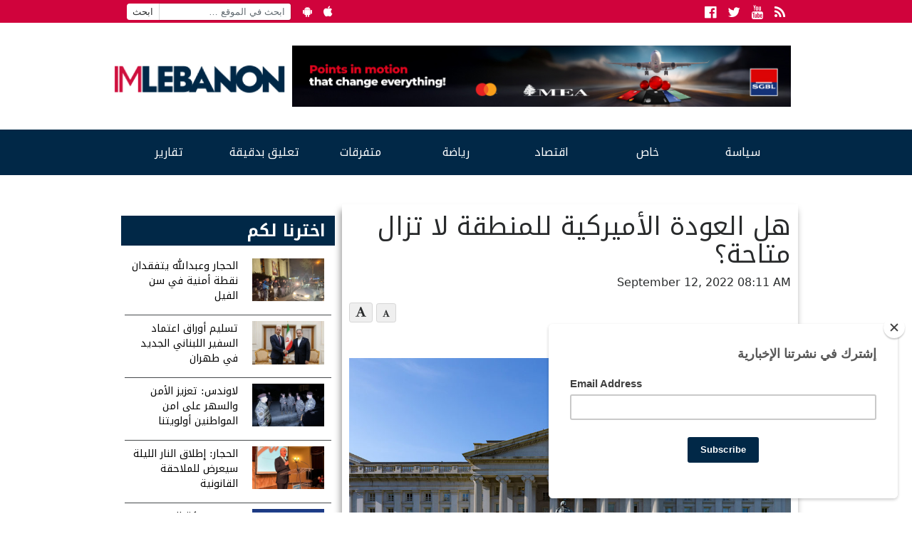

--- FILE ---
content_type: text/html; charset=UTF-8
request_url: https://www.imlebanon.org/2022/09/12/usa-lebanon45/
body_size: 15969
content:
<!doctype html>
<html lang="en-US">
  <head>
  <meta charset="utf-8">
  <meta http-equiv="x-ua-compatible" content="ie=edge">
  <meta name="viewport" content="width=device-width, initial-scale=1">
  <title>IMLebanon | هل العودة الأميركية للمنطقة لا تزال متاحة؟</title>
	<style>img:is([sizes="auto" i], [sizes^="auto," i]) { contain-intrinsic-size: 3000px 1500px }</style>
	<meta property="og:url" content="https://www.imlebanon.org/2022/09/12/usa-lebanon45/"/>
<meta property="og:title" content="هل العودة الأميركية للمنطقة لا تزال متاحة؟"/>
<meta property="og:site_name" content="IMLebanon"/>
<meta property="og:description" content="كتب سام منسى في &quot;الشرق الأوسط&quot;:  كشف مضمون كلمة الرئيس فلاديمير بوتين خلال المنتدى الاقتصادي الشرقي في مدينة فلاديفوستوك نيات موسكو، بل عزمها على الاستمرار في"/>
<meta property="og:type" content="article"/>
<meta property="og:image" content="https://imcdn.org/uploads/2018/07/United-States-Department-of-the-Treasury.jpg"/>
<meta property="og:image:secure_url" content="https://imcdn.org/uploads/2018/07/United-States-Department-of-the-Treasury.jpg" />
<meta property="og:image:width" content="630" />
<meta property="og:image:height" content="375" />
<meta property="og:locale" content="ar_AR"/>

<!-- The SEO Framework by Sybre Waaijer -->
<meta name="description" content="كتب سام منسى في &quot;الشرق الأوسط&quot;: كشف مضمون كلمة الرئيس فلاديمير بوتين خلال المنتدى الاقتصادي الشرقي في مدينة فلاديفوستوك نيات موسكو، بل عزمها على الاستمرار في&#8230;" />
<meta property="article:published_time" content="2022-09-12" />
<meta property="article:modified_time" content="2022-09-12" />
<meta name="twitter:card" content="summary_large_image" />
<meta name="twitter:title" content="IMLebanon | هل العودة الأميركية للمنطقة لا تزال متاحة؟" />
<meta name="twitter:description" content="كتب سام منسى في &quot;الشرق الأوسط&quot;: كشف مضمون كلمة الرئيس فلاديمير بوتين خلال المنتدى الاقتصادي الشرقي في مدينة فلاديفوستوك نيات موسكو، بل عزمها على الاستمرار في حربها ضد أوكرانيا &laquo;بغضّ النظر عن مدى رغبة&#8230;" />
<meta name="twitter:image" content="https://imcdn.org/uploads/2018/07/United-States-Department-of-the-Treasury.jpg" />
<meta name="twitter:image:width" content="1000" />
<meta name="twitter:image:height" content="600" />
<link rel="canonical" href="https://www.imlebanon.org/2022/09/12/usa-lebanon45/" />
<script type="application/ld+json">{"@context":"https://schema.org","@type":"BreadcrumbList","itemListElement":[{"@type":"ListItem","position":1,"item":{"@id":"https://www.imlebanon.org/","name":"IMLebanon"}},{"@type":"ListItem","position":2,"item":{"@id":"https://www.imlebanon.org/category/%d8%b3%d9%8a%d8%a7%d8%b3%d8%a9/","name":"\u0633\u064a\u0627\u0633\u0629"}},{"@type":"ListItem","position":3,"item":{"@id":"https://www.imlebanon.org/category/%d8%b3%d9%8a%d8%a7%d8%b3%d8%a9/%d9%84%d8%a8%d9%86%d8%a7%d9%86/","name":"\u0644\u0628\u0646\u0627\u0646"}},{"@type":"ListItem","position":4,"item":{"@id":"https://www.imlebanon.org/2022/09/12/usa-lebanon45/","name":"\u0647\u0644 \u0627\u0644\u0639\u0648\u062f\u0629 \u0627\u0644\u0623\u0645\u064a\u0631\u0643\u064a\u0629 \u0644\u0644\u0645\u0646\u0637\u0642\u0629 \u0644\u0627 \u062a\u0632\u0627\u0644 \u0645\u062a\u0627\u062d\u0629\u061f"}}]}</script>
<!-- / The SEO Framework by Sybre Waaijer | 4.32ms meta | 0.19ms boot -->

<link rel='dns-prefetch' href='//static.addtoany.com' />
<link rel='dns-prefetch' href='//fonts.googleapis.com' />
<link rel='dns-prefetch' href='//imcdn.org' />
<link rel='dns-prefetch' href='//www.imcdn.org' />
<link rel='dns-prefetch' href='//img.youtube.com' />
<link rel="alternate" type="application/rss+xml" title="IMLebanon &raquo; Feed" href="https://www.imlebanon.org/feed/" />
<link rel="alternate" type="application/rss+xml" title="IMLebanon &raquo; Comments Feed" href="https://www.imlebanon.org/comments/feed/" />
		
	<link rel='stylesheet' id='wp-block-library-css' href='https://www.imlebanon.org/wp-includes/css/dist/block-library/style.min.css?ver=6.8.2' type='text/css' media='all' />
<style id='classic-theme-styles-inline-css' type='text/css'>
/*! This file is auto-generated */
.wp-block-button__link{color:#fff;background-color:#32373c;border-radius:9999px;box-shadow:none;text-decoration:none;padding:calc(.667em + 2px) calc(1.333em + 2px);font-size:1.125em}.wp-block-file__button{background:#32373c;color:#fff;text-decoration:none}
</style>
<link rel='stylesheet' id='elasticpress-related-posts-block-css' href='https://www.imlebanon.org/wp-content/plugins/elasticpress/dist/css/related-posts-block-styles.min.css?ver=3.6.5' type='text/css' media='all' />
<style id='global-styles-inline-css' type='text/css'>
:root{--wp--preset--aspect-ratio--square: 1;--wp--preset--aspect-ratio--4-3: 4/3;--wp--preset--aspect-ratio--3-4: 3/4;--wp--preset--aspect-ratio--3-2: 3/2;--wp--preset--aspect-ratio--2-3: 2/3;--wp--preset--aspect-ratio--16-9: 16/9;--wp--preset--aspect-ratio--9-16: 9/16;--wp--preset--color--black: #000000;--wp--preset--color--cyan-bluish-gray: #abb8c3;--wp--preset--color--white: #ffffff;--wp--preset--color--pale-pink: #f78da7;--wp--preset--color--vivid-red: #cf2e2e;--wp--preset--color--luminous-vivid-orange: #ff6900;--wp--preset--color--luminous-vivid-amber: #fcb900;--wp--preset--color--light-green-cyan: #7bdcb5;--wp--preset--color--vivid-green-cyan: #00d084;--wp--preset--color--pale-cyan-blue: #8ed1fc;--wp--preset--color--vivid-cyan-blue: #0693e3;--wp--preset--color--vivid-purple: #9b51e0;--wp--preset--gradient--vivid-cyan-blue-to-vivid-purple: linear-gradient(135deg,rgba(6,147,227,1) 0%,rgb(155,81,224) 100%);--wp--preset--gradient--light-green-cyan-to-vivid-green-cyan: linear-gradient(135deg,rgb(122,220,180) 0%,rgb(0,208,130) 100%);--wp--preset--gradient--luminous-vivid-amber-to-luminous-vivid-orange: linear-gradient(135deg,rgba(252,185,0,1) 0%,rgba(255,105,0,1) 100%);--wp--preset--gradient--luminous-vivid-orange-to-vivid-red: linear-gradient(135deg,rgba(255,105,0,1) 0%,rgb(207,46,46) 100%);--wp--preset--gradient--very-light-gray-to-cyan-bluish-gray: linear-gradient(135deg,rgb(238,238,238) 0%,rgb(169,184,195) 100%);--wp--preset--gradient--cool-to-warm-spectrum: linear-gradient(135deg,rgb(74,234,220) 0%,rgb(151,120,209) 20%,rgb(207,42,186) 40%,rgb(238,44,130) 60%,rgb(251,105,98) 80%,rgb(254,248,76) 100%);--wp--preset--gradient--blush-light-purple: linear-gradient(135deg,rgb(255,206,236) 0%,rgb(152,150,240) 100%);--wp--preset--gradient--blush-bordeaux: linear-gradient(135deg,rgb(254,205,165) 0%,rgb(254,45,45) 50%,rgb(107,0,62) 100%);--wp--preset--gradient--luminous-dusk: linear-gradient(135deg,rgb(255,203,112) 0%,rgb(199,81,192) 50%,rgb(65,88,208) 100%);--wp--preset--gradient--pale-ocean: linear-gradient(135deg,rgb(255,245,203) 0%,rgb(182,227,212) 50%,rgb(51,167,181) 100%);--wp--preset--gradient--electric-grass: linear-gradient(135deg,rgb(202,248,128) 0%,rgb(113,206,126) 100%);--wp--preset--gradient--midnight: linear-gradient(135deg,rgb(2,3,129) 0%,rgb(40,116,252) 100%);--wp--preset--font-size--small: 13px;--wp--preset--font-size--medium: 20px;--wp--preset--font-size--large: 36px;--wp--preset--font-size--x-large: 42px;--wp--preset--spacing--20: 0.44rem;--wp--preset--spacing--30: 0.67rem;--wp--preset--spacing--40: 1rem;--wp--preset--spacing--50: 1.5rem;--wp--preset--spacing--60: 2.25rem;--wp--preset--spacing--70: 3.38rem;--wp--preset--spacing--80: 5.06rem;--wp--preset--shadow--natural: 6px 6px 9px rgba(0, 0, 0, 0.2);--wp--preset--shadow--deep: 12px 12px 50px rgba(0, 0, 0, 0.4);--wp--preset--shadow--sharp: 6px 6px 0px rgba(0, 0, 0, 0.2);--wp--preset--shadow--outlined: 6px 6px 0px -3px rgba(255, 255, 255, 1), 6px 6px rgba(0, 0, 0, 1);--wp--preset--shadow--crisp: 6px 6px 0px rgba(0, 0, 0, 1);}:where(.is-layout-flex){gap: 0.5em;}:where(.is-layout-grid){gap: 0.5em;}body .is-layout-flex{display: flex;}.is-layout-flex{flex-wrap: wrap;align-items: center;}.is-layout-flex > :is(*, div){margin: 0;}body .is-layout-grid{display: grid;}.is-layout-grid > :is(*, div){margin: 0;}:where(.wp-block-columns.is-layout-flex){gap: 2em;}:where(.wp-block-columns.is-layout-grid){gap: 2em;}:where(.wp-block-post-template.is-layout-flex){gap: 1.25em;}:where(.wp-block-post-template.is-layout-grid){gap: 1.25em;}.has-black-color{color: var(--wp--preset--color--black) !important;}.has-cyan-bluish-gray-color{color: var(--wp--preset--color--cyan-bluish-gray) !important;}.has-white-color{color: var(--wp--preset--color--white) !important;}.has-pale-pink-color{color: var(--wp--preset--color--pale-pink) !important;}.has-vivid-red-color{color: var(--wp--preset--color--vivid-red) !important;}.has-luminous-vivid-orange-color{color: var(--wp--preset--color--luminous-vivid-orange) !important;}.has-luminous-vivid-amber-color{color: var(--wp--preset--color--luminous-vivid-amber) !important;}.has-light-green-cyan-color{color: var(--wp--preset--color--light-green-cyan) !important;}.has-vivid-green-cyan-color{color: var(--wp--preset--color--vivid-green-cyan) !important;}.has-pale-cyan-blue-color{color: var(--wp--preset--color--pale-cyan-blue) !important;}.has-vivid-cyan-blue-color{color: var(--wp--preset--color--vivid-cyan-blue) !important;}.has-vivid-purple-color{color: var(--wp--preset--color--vivid-purple) !important;}.has-black-background-color{background-color: var(--wp--preset--color--black) !important;}.has-cyan-bluish-gray-background-color{background-color: var(--wp--preset--color--cyan-bluish-gray) !important;}.has-white-background-color{background-color: var(--wp--preset--color--white) !important;}.has-pale-pink-background-color{background-color: var(--wp--preset--color--pale-pink) !important;}.has-vivid-red-background-color{background-color: var(--wp--preset--color--vivid-red) !important;}.has-luminous-vivid-orange-background-color{background-color: var(--wp--preset--color--luminous-vivid-orange) !important;}.has-luminous-vivid-amber-background-color{background-color: var(--wp--preset--color--luminous-vivid-amber) !important;}.has-light-green-cyan-background-color{background-color: var(--wp--preset--color--light-green-cyan) !important;}.has-vivid-green-cyan-background-color{background-color: var(--wp--preset--color--vivid-green-cyan) !important;}.has-pale-cyan-blue-background-color{background-color: var(--wp--preset--color--pale-cyan-blue) !important;}.has-vivid-cyan-blue-background-color{background-color: var(--wp--preset--color--vivid-cyan-blue) !important;}.has-vivid-purple-background-color{background-color: var(--wp--preset--color--vivid-purple) !important;}.has-black-border-color{border-color: var(--wp--preset--color--black) !important;}.has-cyan-bluish-gray-border-color{border-color: var(--wp--preset--color--cyan-bluish-gray) !important;}.has-white-border-color{border-color: var(--wp--preset--color--white) !important;}.has-pale-pink-border-color{border-color: var(--wp--preset--color--pale-pink) !important;}.has-vivid-red-border-color{border-color: var(--wp--preset--color--vivid-red) !important;}.has-luminous-vivid-orange-border-color{border-color: var(--wp--preset--color--luminous-vivid-orange) !important;}.has-luminous-vivid-amber-border-color{border-color: var(--wp--preset--color--luminous-vivid-amber) !important;}.has-light-green-cyan-border-color{border-color: var(--wp--preset--color--light-green-cyan) !important;}.has-vivid-green-cyan-border-color{border-color: var(--wp--preset--color--vivid-green-cyan) !important;}.has-pale-cyan-blue-border-color{border-color: var(--wp--preset--color--pale-cyan-blue) !important;}.has-vivid-cyan-blue-border-color{border-color: var(--wp--preset--color--vivid-cyan-blue) !important;}.has-vivid-purple-border-color{border-color: var(--wp--preset--color--vivid-purple) !important;}.has-vivid-cyan-blue-to-vivid-purple-gradient-background{background: var(--wp--preset--gradient--vivid-cyan-blue-to-vivid-purple) !important;}.has-light-green-cyan-to-vivid-green-cyan-gradient-background{background: var(--wp--preset--gradient--light-green-cyan-to-vivid-green-cyan) !important;}.has-luminous-vivid-amber-to-luminous-vivid-orange-gradient-background{background: var(--wp--preset--gradient--luminous-vivid-amber-to-luminous-vivid-orange) !important;}.has-luminous-vivid-orange-to-vivid-red-gradient-background{background: var(--wp--preset--gradient--luminous-vivid-orange-to-vivid-red) !important;}.has-very-light-gray-to-cyan-bluish-gray-gradient-background{background: var(--wp--preset--gradient--very-light-gray-to-cyan-bluish-gray) !important;}.has-cool-to-warm-spectrum-gradient-background{background: var(--wp--preset--gradient--cool-to-warm-spectrum) !important;}.has-blush-light-purple-gradient-background{background: var(--wp--preset--gradient--blush-light-purple) !important;}.has-blush-bordeaux-gradient-background{background: var(--wp--preset--gradient--blush-bordeaux) !important;}.has-luminous-dusk-gradient-background{background: var(--wp--preset--gradient--luminous-dusk) !important;}.has-pale-ocean-gradient-background{background: var(--wp--preset--gradient--pale-ocean) !important;}.has-electric-grass-gradient-background{background: var(--wp--preset--gradient--electric-grass) !important;}.has-midnight-gradient-background{background: var(--wp--preset--gradient--midnight) !important;}.has-small-font-size{font-size: var(--wp--preset--font-size--small) !important;}.has-medium-font-size{font-size: var(--wp--preset--font-size--medium) !important;}.has-large-font-size{font-size: var(--wp--preset--font-size--large) !important;}.has-x-large-font-size{font-size: var(--wp--preset--font-size--x-large) !important;}
:where(.wp-block-post-template.is-layout-flex){gap: 1.25em;}:where(.wp-block-post-template.is-layout-grid){gap: 1.25em;}
:where(.wp-block-columns.is-layout-flex){gap: 2em;}:where(.wp-block-columns.is-layout-grid){gap: 2em;}
:root :where(.wp-block-pullquote){font-size: 1.5em;line-height: 1.6;}
</style>
<link crossorigin="anonymous" rel='stylesheet' id='imlebanon-fonts-css' href='//fonts.googleapis.com/css?family=Droid+Arabic+Kufi%3A400%2C700%2C400italic%7CDroid+Arabic+Naskh%3A400%2C700%2C400italic&#038;subset=latin%2Clatin-ext%2Carabic' type='text/css' media='all' />
<link rel='stylesheet' id='addtoany-css' href='https://www.imlebanon.org/wp-content/plugins/add-to-any/addtoany.min.css?ver=1.16' type='text/css' media='all' />
<link rel='stylesheet' id='sage/css-css' href='https://www.imlebanon.org/wp-content/themes/imlebanon/dist/styles/main-1be89cbe76.css?ver=2.0.0' type='text/css' media='all' />
<link rel='stylesheet' id='wp-paginate-css' href='https://www.imlebanon.org/wp-content/plugins/wp-paginate/css/wp-paginate.css?ver=2.1.8' type='text/css' media='screen' />
<script type="text/javascript" src="https://www.imlebanon.org/wp-includes/js/jquery/jquery.min.js?ver=3.7.1" id="jquery-core-js"></script>
<script type="text/javascript" src="https://www.imlebanon.org/wp-includes/js/jquery/jquery-migrate.min.js?ver=3.4.1" id="jquery-migrate-js"></script>
<script type="text/javascript" id="addtoany-core-js-before">
/* <![CDATA[ */
window.a2a_config=window.a2a_config||{};a2a_config.callbacks=[];a2a_config.overlays=[];a2a_config.templates={};
a2a_config.onclick=1;
/* ]]> */
</script>
<script type="text/javascript" async src="https://static.addtoany.com/menu/page.js" id="addtoany-core-js"></script>
<script type="text/javascript" async src="https://www.imlebanon.org/wp-content/plugins/add-to-any/addtoany.min.js?ver=1.1" id="addtoany-jquery-js"></script>
<link rel="https://api.w.org/" href="https://www.imlebanon.org/wp-json/" /><link rel="alternate" title="JSON" type="application/json" href="https://www.imlebanon.org/wp-json/wp/v2/posts/1443574" /><link rel="EditURI" type="application/rsd+xml" title="RSD" href="https://www.imlebanon.org/xmlrpc.php?rsd" />
<link rel="alternate" title="oEmbed (JSON)" type="application/json+oembed" href="https://www.imlebanon.org/wp-json/oembed/1.0/embed?url=https%3A%2F%2Fwww.imlebanon.org%2F2022%2F09%2F12%2Fusa-lebanon45%2F" />
<link rel="alternate" title="oEmbed (XML)" type="text/xml+oembed" href="https://www.imlebanon.org/wp-json/oembed/1.0/embed?url=https%3A%2F%2Fwww.imlebanon.org%2F2022%2F09%2F12%2Fusa-lebanon45%2F&#038;format=xml" />

<!-- begin LH Instant Articles meta output -->
<meta property="fb:pages" content="443650025771235" />
<!-- end LH Instant Articles meta output -->
<!-- Markup (JSON-LD) structured in schema.org ver.4.8.1 START -->
<!-- Markup (JSON-LD) structured in schema.org END -->
    <meta name="apple-itunes-app" content="app-id=952657839">
    <meta name="google-play-app" content="app-id=com.imlebanon.news">


    <script>
      (function(i,s,o,g,r,a,m){i['GoogleAnalyticsObject']=r;i[r]=i[r]||function(){
      (i[r].q=i[r].q||[]).push(arguments)},i[r].l=1*new Date();a=s.createElement(o),
      m=s.getElementsByTagName(o)[0];a.async=1;a.src=g;m.parentNode.insertBefore(a,m)
      })(window,document,'script','//www.google-analytics.com/analytics.js','ga');

      ga('create', 'UA-48957467-1', 'auto');
      ga('send', 'pageview');
    </script>

    <meta property="fb:app_id" content="278119222347012" />
<!-- <script async src="//pagead2.googlesyndication.com/pagead/js/adsbygoogle.js"></script> -->
<!-- <script>
     (adsbygoogle = window.adsbygoogle || []).push({
          google_ad_client: "ca-pub-2418822144308280",
          enable_page_level_ads: true
     });
</script> -->

<!-- Begin NARRATIIVE CODE -->
<script type="text/javascript">
   (function(t,r,a,c,k,n,o,w){t['em_ns']=k;w=1*new Date();t[k]=t[k]||function(){
     (t[k].q=t[k].q||[]).push(arguments)},t[k].t=w;n=r.createElement(a);n.async=1;
     n.src=c+'/tag'+(t.addEventListener&&'.'||'_.')+'js?'+parseInt(w/1e9, 10);
     o=r.getElementsByTagName(a)[0];o.parentNode.insertBefore(n,o)
   })(window,document,'script','https://t.effectivemeasure.net','_em');
</script>

<!-- END NARRATIIVE CODE -->

<link rel="amphtml" href="https://www.imlebanon.org/2022/09/12/usa-lebanon45/amp/"><link rel="icon" href="https://imcdn.org/uploads/2017/09/IM_logo_square-150x150.png" sizes="32x32" />
<link rel="icon" href="https://imcdn.org/uploads/2017/09/IM_logo_square-300x300.png" sizes="192x192" />
<link rel="apple-touch-icon" href="https://imcdn.org/uploads/2017/09/IM_logo_square-300x300.png" />
<meta name="msapplication-TileImage" content="https://imcdn.org/uploads/2017/09/IM_logo_square-300x300.png" />
		<style type="text/css" id="wp-custom-css">
			.nav-container .google-auto-placed { display: none; }

.body > .container {overflow: hidden;}

.widget.widget_imlistings_widget .main-article time, .widget.widget_imlistings_widget.newspaper .widget-content time, body .widget.widget_imlistings_widget .titles-container time { display: none; }

@media screen and (min-width: 400px) {
.row.under-slider .widget_block {
	display: none;	
 }
}

#custom_html-8 .twitter-timeline-rendered iframe{
	display: none !important;
}

#custom_html-8 a.twitter-timeline {
	display: none !important;
}

.widget.widget_imlistings_widget.first-featured.title-over-img > .main-article article a {width: 100%;}		</style>
		</head>
  <body class="wp-singular post-template-default single single-post postid-1443574 single-format-standard wp-theme-imlebanon usa-lebanon45 sidebar-primary">
    <!--[if IE]>
      <div class="alert alert-warning">
        You are using an <strong>outdated</strong> browser. Please <a href="http://browsehappy.com/">upgrade your browser</a> to improve your experience.      </div>
    <![endif]-->
    <header class="header">
  <div class="above-header col-xs-12">
      <div class="container">
        <ul class="float-left hidden-sm-down header-top-bar">
            <li><form role="search" method="get" class="search-form" action="https://www.imlebanon.org/">
				<label>
					<span class="screen-reader-text">Search for:</span>
					<input type="search" class="search-field" placeholder="ابحث في الموقع &hellip;" value="" name="s" />
				</label>
				<input type="submit" class="search-submit" value="ابحث" />
			</form></li>
            <li><a href="https://play.google.com/store/apps/details?id=com.imlebanon.news" target="_blank"><i class="fa fa-android"></i></a></li>
            <li><a href="https://itunes.apple.com/us/app/imlebanon/id952657839" target="_blank"><i class="fa fa-apple"></i></a></li>
            <li><!-- Newsletter subscribtion placeholder --></li>
        </ul>

        <ul class="socials float-right">
            <li><a href="https://www.facebook.com/imlebanon" target="_blank"><i class="fa fa-facebook-official"></i><span class="sr-only">Facebook</span></a></li>
            <li><a href="https://twitter.com/Imlebanonnews" target="_blank"><i class="fa fa-twitter"></i><span class="sr-only">Twitter</span></a></li>
            <li><a href="https://www.youtube.com/user/imlebanon" target="_blank"><i class="fa fa-youtube"></i><span class="sr-only">Youtube</span></a></li>
            <li><a href="" target="_blank"><i class="fa fa-rss"></i><span class="sr-only">RSS</span></a></li>
        </ul>
      </div>
  </div>
  <div class="container">
      <div class="row header-main-row">
        <a class="brand col-sm-12 col-lg-3 mt-2" href="https://www.imlebanon.org/">IMLebanon</a>
        <div class="header-ad col-sm-12 col-lg-9"><div id="custom_html-2" class="widget_text widget widget_custom_html"><div class="textwidget custom-html-widget"><a href="https://www.instagram.com/reel/DN8BtbQjS-n/?igsh=OXF5dDE3cnZxaHV2" target="_blank" rel="noopener sponsored" style="">
    <img src="https://imcdn.org/uploads/2025/08/SGBL-Points-Campaign_728x90.jpg" alt="SGBL Ad" width="728" height="90" style="max-width:100%; width:100%;height:auto;border:0; margin-top:10px;margin-bottom:10px;">
  </a></div></div><div id="custom_html-3" class="widget_text widget widget_custom_html"><div class="textwidget custom-html-widget"><script>
var eventMethod = window.addEventListener ? "addEventListener" : "attachEvent";
var eventer = window[eventMethod];
var messageEvent = eventMethod == "attachEvent" ? "onmessage" : "message";

// Listen to message from child window
eventer(messageEvent,function(e) {

var key = e.message ? "message" : "data";
 var data = e[key];

var eventName = data.message || 'ignore';

if (eventName == 'adContentAvailable') {
 console.log( 'ad data available: ', data );
 
 // replace content 
jQuery('div[data-container-ad-unit="'+ data.adUnit +'"]').html( data.content );
 }
 //run function//
},false);
</script>
<script async="async" src="https://www.googletagservices.com/tag/js/gpt.js"></script>
<script>
  var googletag = googletag || {};
  googletag.cmd = googletag.cmd || [];
</script>
<script>
  googletag.cmd.push(function() {
    googletag.defineSlot('/21805516893/AboveHeaderAd', [[728, 90], 'fluid', [320, 50]], 'div-gpt-ad-1554120739291-0').addService(googletag.pubads());
    googletag.defineSlot('/21805516893/UnderHeader', ['fluid', [320, 50], [728, 90]], 'div-gpt-ad-1554192486467-0').addService(googletag.pubads());
    googletag.defineSlot('/21805516893/IM-Takeover', ['fluid'], 'div-gpt-ad-1554192711783-0').addService(googletag.pubads());
    googletag.defineSlot('/21805516893/PageSidebar', [[300, 250], 'fluid'], 'div-gpt-ad-1554192838922-0').addService(googletag.pubads());
    googletag.defineSlot('/21805516893/1x1', [1, 1], 'div-gpt-ad-1558947321118-0').addService(googletag.pubads());
    googletag.defineSlot('/21805516893/MMPWW_300x100', [320, 100], 'div-gpt-ad-1641926822088-0').addService(googletag.pubads());
    googletag.pubads().enableSingleRequest();
    googletag.enableServices();
  });
</script>

<div id="div-gpt-ad-1554192711783-0" class="hidden-xs-up">
<script>
googletag.cmd.push(function() { googletag.display('div-gpt-ad-1554192711783-0'); });
</script>
</div></div></div><div id="custom_html-4" class="widget_text widget widget_custom_html"><div class="textwidget custom-html-widget"><div id="div-gpt-ad-1554120739291-0" style="font-size: 0; overflow: hidden;">
<script>
googletag.cmd.push(function() { googletag.display('div-gpt-ad-1554120739291-0'); });
</script>
</div>
<div data-container-ad-unit="/21805516893/AboveHeaderAd"></div></div></div></div>
      </div>
  </div>
    <div class="nav-container">
        <nav class="nav-primary container">
        <div class="menu-the-main-menu-container"><ul id="menu-the-main-menu" class="nav"><li id="menu-item-47" class="menu-item menu-item-type-taxonomy menu-item-object-category current-post-ancestor menu-item-has-children menu-item-47"><a href="https://www.imlebanon.org/category/%d8%b3%d9%8a%d8%a7%d8%b3%d8%a9/">سياسة</a>
<ul class="sub-menu">
	<li id="menu-item-50" class="menu-item menu-item-type-taxonomy menu-item-object-category current-post-ancestor current-menu-parent current-post-parent menu-item-50"><a href="https://www.imlebanon.org/category/%d8%b3%d9%8a%d8%a7%d8%b3%d8%a9/%d9%84%d8%a8%d9%86%d8%a7%d9%86/">لبنان</a></li>
	<li id="menu-item-13545" class="menu-item menu-item-type-taxonomy menu-item-object-category menu-item-13545"><a href="https://www.imlebanon.org/category/%d8%b3%d9%8a%d8%a7%d8%b3%d8%a9/%d8%a3%d8%ae%d8%a8%d8%a7%d8%b1-%d8%af%d9%88%d9%84%d9%8a%d8%a9/">أخبار دولية</a></li>
	<li id="menu-item-13547" class="menu-item menu-item-type-taxonomy menu-item-object-category menu-item-13547"><a href="https://www.imlebanon.org/category/%d8%b3%d9%8a%d8%a7%d8%b3%d8%a9/%d9%85%d8%af%d9%86%d9%8a%d8%a7%d8%aa/">مدنيات</a></li>
	<li id="menu-item-49" class="menu-item menu-item-type-taxonomy menu-item-object-category menu-item-49"><a href="https://www.imlebanon.org/category/%d8%b3%d9%8a%d8%a7%d8%b3%d8%a9/%d8%a7%d9%84%d8%a5%d9%86%d8%aa%d8%b4%d8%a7%d8%b1/">الإنتشار</a></li>
	<li id="menu-item-20605" class="menu-item menu-item-type-taxonomy menu-item-object-category menu-item-20605"><a href="https://www.imlebanon.org/category/%d8%b3%d9%8a%d8%a7%d8%b3%d8%a9/ta7kikat/%d8%aa%d8%ad%d9%82%d9%8a%d9%82%d8%a7%d8%aa/">تحقيقات</a></li>
	<li id="menu-item-1185242" class="menu-item menu-item-type-taxonomy menu-item-object-category menu-item-1185242"><a href="https://www.imlebanon.org/category/securityandjudiciary/">أمن وقضاء</a></li>
	<li id="menu-item-2726665" class="menu-item menu-item-type-taxonomy menu-item-object-category menu-item-2726665"><a href="https://www.imlebanon.org/category/%d8%a7%d9%84%d8%ad%d8%b1%d8%a8-%d8%a7%d9%84%d8%a7%d8%b3%d8%b1%d8%a7%d8%a6%d9%8a%d9%84%d9%8a%d8%a9-%d8%b6%d8%af-%d8%ad%d9%85%d8%a7%d8%b3/">الحرب الاسرائيلية ضد حماس</a></li>
</ul>
</li>
<li id="menu-item-13550" class="menu-item menu-item-type-taxonomy menu-item-object-category menu-item-has-children menu-item-13550"><a href="https://www.imlebanon.org/category/%d8%ae%d8%a7%d8%b5/">خاص</a>
<ul class="sub-menu">
	<li id="menu-item-13554" class="menu-item menu-item-type-taxonomy menu-item-object-category menu-item-13554"><a href="https://www.imlebanon.org/category/%d8%ae%d8%a7%d8%b5/%d9%85%d9%88%d9%82%d9%81%d9%86%d8%a7/">موقفنا</a></li>
	<li id="menu-item-13551" class="menu-item menu-item-type-taxonomy menu-item-object-category menu-item-13551"><a href="https://www.imlebanon.org/category/%d8%ae%d8%a7%d8%b5/%d8%ae%d8%a7%d8%b5-%d8%a7%d9%84%d9%85%d9%88%d9%82%d8%b9/">خاص الموقع</a></li>
	<li id="menu-item-13553" class="menu-item menu-item-type-taxonomy menu-item-object-category menu-item-13553"><a href="https://www.imlebanon.org/category/%d8%ae%d8%a7%d8%b5/%d9%85%d9%82%d8%a7%d8%a8%d9%84%d8%a7%d8%aa/">مقابلات</a></li>
	<li id="menu-item-292270" class="menu-item menu-item-type-taxonomy menu-item-object-category menu-item-292270"><a href="https://www.imlebanon.org/category/%d8%b3%d9%8a%d8%a7%d8%b3%d8%a9/ta7kikat/">&#8212; تحقيقات &#8211;</a></li>
	<li id="menu-item-451693" class="menu-item menu-item-type-taxonomy menu-item-object-category menu-item-451693"><a href="https://www.imlebanon.org/category/%d8%a8%d8%b1%d8%ac-%d8%a7%d9%84%d9%85%d8%b1%d8%a7%d9%82%d8%a8%d8%a9/">برج المراقبة</a></li>
</ul>
</li>
<li id="menu-item-451912" class="menu-item menu-item-type-taxonomy menu-item-object-category menu-item-451912"><a href="https://www.imlebanon.org/category/%d8%a7%d9%82%d8%aa%d8%b5%d8%a7%d8%af/">اقتصاد</a></li>
<li id="menu-item-13570" class="menu-item menu-item-type-taxonomy menu-item-object-category menu-item-13570"><a href="https://www.imlebanon.org/category/%d8%b1%d9%8a%d8%a7%d8%b6%d8%a9/">رياضة</a></li>
<li id="menu-item-16317" class="menu-item menu-item-type-taxonomy menu-item-object-category menu-item-has-children menu-item-16317"><a href="https://www.imlebanon.org/category/%d8%aa%d9%83%d9%86%d9%88%d9%84%d9%88%d8%ac%d9%8a%d8%a7-%d9%88%d9%85%d8%aa%d9%81%d8%b1%d9%82%d8%a7%d8%aa/">متفرقات</a>
<ul class="sub-menu">
	<li id="menu-item-16318" class="menu-item menu-item-type-taxonomy menu-item-object-category menu-item-16318"><a href="https://www.imlebanon.org/category/%d8%aa%d9%83%d9%86%d9%88%d9%84%d9%88%d8%ac%d9%8a%d8%a7-%d9%88%d9%85%d8%aa%d9%81%d8%b1%d9%82%d8%a7%d8%aa/%d8%aa%d9%83%d9%86%d9%88%d9%84%d9%88%d8%ac%d9%8a%d8%a7/">تكنولوجيا</a></li>
	<li id="menu-item-16319" class="menu-item menu-item-type-taxonomy menu-item-object-category menu-item-16319"><a href="https://www.imlebanon.org/category/%d8%aa%d9%83%d9%86%d9%88%d9%84%d9%88%d8%ac%d9%8a%d8%a7-%d9%88%d9%85%d8%aa%d9%81%d8%b1%d9%82%d8%a7%d8%aa/uncategorized/">متفرقات</a></li>
</ul>
</li>
<li id="menu-item-2761429" class="menu-item menu-item-type-taxonomy menu-item-object-category menu-item-2761429"><a href="https://www.imlebanon.org/category/news-bits/">تعليق بدقيقة</a></li>
<li id="menu-item-451691" class="menu-item menu-item-type-taxonomy menu-item-object-category menu-item-has-children menu-item-451691"><a href="https://www.imlebanon.org/category/%d8%aa%d9%82%d8%a7%d8%b1%d9%8a%d8%b1/">تقارير</a>
<ul class="sub-menu">
	<li id="menu-item-451692" class="menu-item menu-item-type-taxonomy menu-item-object-category menu-item-451692"><a href="https://www.imlebanon.org/category/%d8%b3%d9%8a%d8%a7%d8%b3%d8%a9/ta7kikat/">&#8212; تحقيقات &#8211;</a></li>
</ul>
</li>
</ul></div>      </nav>
    </div>
</header>

<div class="container">
    <div class="row">
        <div class="col">
                    </div>
    </div>
</div>
    <div class="wrap container" role="document">
      <div class="content row">
        <main class="main">
            <article class="post-1443574 post type-post status-publish format-standard has-post-thumbnail hentry category-newsletter-big category-3 lh_instant_articles-syndicate-yes source-2999" itemscope itemtype="http://schema.org/NewsArticle">
    <meta itemscope itemprop="mainEntityOfPage"  itemType="https://schema.org/WebPage" itemid="https://www.imlebanon.org/2022/09/12/usa-lebanon45/"/>
    <header>
      <h1 class="entry-title" itemprop="headline">هل العودة الأميركية للمنطقة لا تزال متاحة؟</h1>
      <time class="updated" itemprop="datePublished" content="2022-09-12T05:11:58+00:00" datetime="2022-09-12T05:11:58+00:00">September 12, 2022 08:11 AM</time>
<time class="modified hidden-xs-up" datetime="2022-09-12T05:50:46+00:00" itemprop="dateModified" content="2022-09-12T05:50:46+00:00"></time>


            <div class="hidden-xs-up" itemprop="publisher" itemscope itemtype="https://schema.org/Organization">
              <meta itemprop="name" content="صحيفة الشرق الأوسط">
              
                <div itemprop="logo" itemscope itemtype="https://schema.org/ImageObject"><meta itemprop="url" content="https://www.imlebanon.org/wp-content/themes/imlebanon/dist/images/IMLogo.png">
                    <meta itemprop="width" content="600">
                    <meta itemprop="height" content="60">
                </div>
            </div>
            <span class="hidden-xs-up" itemprop="author" itemscope itemtype="https://schema.org/Person">
                <span itemprop="name">وكالات</span>
            </span>
                <figure itemprop="image" itemscope itemtype="https://schema.org/ImageObject">
                    <meta itemprop="url" content="https://imcdn.org/uploads/2018/07/United-States-Department-of-the-Treasury.jpg">
                    <meta itemprop="width" content="1000">
                    <meta itemprop="height" content="600">
                    </figure>
                          <div class="fontResizer">
        <span class="btn btn-sm" id="decFont"><i class="fa fa-font"></i></span>	
        <span class="btn btn-sm" id="incFont"><i class="fa fa-font"></i></span>	
    </div>     
      </header>
    <div class="a2a_kit a2a_kit_size_32 addtoany_list"><a class="a2a_button_facebook" href="https://www.addtoany.com/add_to/facebook?linkurl=https%3A%2F%2Fwww.imlebanon.org%2F2022%2F09%2F12%2Fusa-lebanon45%2F&amp;linkname=IMLebanon%20%7C%20%D9%87%D9%84%20%D8%A7%D9%84%D8%B9%D9%88%D8%AF%D8%A9%20%D8%A7%D9%84%D8%A3%D9%85%D9%8A%D8%B1%D9%83%D9%8A%D8%A9%20%D9%84%D9%84%D9%85%D9%86%D8%B7%D9%82%D8%A9%20%D9%84%D8%A7%20%D8%AA%D8%B2%D8%A7%D9%84%20%D9%85%D8%AA%D8%A7%D8%AD%D8%A9%D8%9F" title="Facebook" rel="nofollow noopener" target="_blank"></a><a class="a2a_button_whatsapp" href="https://www.addtoany.com/add_to/whatsapp?linkurl=https%3A%2F%2Fwww.imlebanon.org%2F2022%2F09%2F12%2Fusa-lebanon45%2F&amp;linkname=IMLebanon%20%7C%20%D9%87%D9%84%20%D8%A7%D9%84%D8%B9%D9%88%D8%AF%D8%A9%20%D8%A7%D9%84%D8%A3%D9%85%D9%8A%D8%B1%D9%83%D9%8A%D8%A9%20%D9%84%D9%84%D9%85%D9%86%D8%B7%D9%82%D8%A9%20%D9%84%D8%A7%20%D8%AA%D8%B2%D8%A7%D9%84%20%D9%85%D8%AA%D8%A7%D8%AD%D8%A9%D8%9F" title="WhatsApp" rel="nofollow noopener" target="_blank"></a><a class="a2a_button_facebook_like addtoany_special_service" data-href="https://www.imlebanon.org/2022/09/12/usa-lebanon45/"></a><a class="a2a_button_linkedin" href="https://www.addtoany.com/add_to/linkedin?linkurl=https%3A%2F%2Fwww.imlebanon.org%2F2022%2F09%2F12%2Fusa-lebanon45%2F&amp;linkname=IMLebanon%20%7C%20%D9%87%D9%84%20%D8%A7%D9%84%D8%B9%D9%88%D8%AF%D8%A9%20%D8%A7%D9%84%D8%A3%D9%85%D9%8A%D8%B1%D9%83%D9%8A%D8%A9%20%D9%84%D9%84%D9%85%D9%86%D8%B7%D9%82%D8%A9%20%D9%84%D8%A7%20%D8%AA%D8%B2%D8%A7%D9%84%20%D9%85%D8%AA%D8%A7%D8%AD%D8%A9%D8%9F" title="LinkedIn" rel="nofollow noopener" target="_blank"></a><a class="a2a_dd addtoany_share_save addtoany_share" href="https://www.addtoany.com/share"></a></div>        <figure class="main-figure">
        <img width="1000" height="600" src="https://imcdn.org/uploads/2018/07/United-States-Department-of-the-Treasury.jpg" class="attachment-full size-full wp-post-image" alt="" decoding="async" fetchpriority="high" srcset="https://imcdn.org/uploads/2018/07/United-States-Department-of-the-Treasury.jpg 1000w, https://imcdn.org/uploads/2018/07/United-States-Department-of-the-Treasury-300x180.jpg 300w, https://imcdn.org/uploads/2018/07/United-States-Department-of-the-Treasury-90x55.jpg 90w" sizes="(max-width: 1000px) 100vw, 1000px" />    </figure>
        <div class="entry-content" itemprop="articleBody">
      <p><strong>كتب سام منسى في &#8220;الشرق الأوسط&#8221;:</strong></p>
<p>كشف مضمون كلمة الرئيس فلاديمير بوتين خلال المنتدى الاقتصادي الشرقي في مدينة فلاديفوستوك نيات موسكو، بل عزمها على الاستمرار في حربها ضد أوكرانيا «بغضّ النظر عن مدى رغبة البعض في عزل روسيا، ومن المستحيل تحقيق ذلك» حسبما قال، مضيفاً أن «حمى العقوبات في الغرب&#8230; تهدد العالم بأسره». ووجّه أيضاً رسائل اقتصادية وعسكرية كثيرة إلى الغرب بعد أن حضر مناورات عسكرية واسعة النطاق شاركت فيها الصين ودول أخرى عدة تعد صديقة لروسيا. كل ذلك يعني أن النفق الذي دخلته العلاقات بين الشرق والغرب لا يزال طويلاً وأن القضية لا تقتصر حدودها على أوكرانيا. إلى هذا، تخلُّف بوتين عن حضور الجنازة غير الرسمية للرئيس السوفياتي السابق ميخائيل غورباتشوف له رمزيته ودلالاته، إنْ لجهة رفضه سياسة البيريسترويكا التي اعتمدها الراحل وأدت إلى إصلاحات سياسية واقتصادية داخلية وسمحت لأوروبا الشرقية بالإفلات من السيطرة الشيوعية مساهماً في انهيار الاتحاد السوفياتي الذي وصفه بوتين بأنه «أكبر كارثة جيوسياسية في القرن العشرين، أو لجهة موقفه العدائي من الغرب بعامة.</p>
<p>الحرب الأوكرانية ستكون طويلة، ومن غير المرجح أن يتراجع بوتين أو يُقلب داخلياً، إذ يبدو أكثر صلابة مما كان عليه في أوقات السلم، فمعدلات الثقة به في الداخل مرتفعة وليس من بديل له يعوّل عليه. الحرب في أوكرانيا تتصدر الهموم الأميركية لا سيما تلك المتعلقة بمواجهة روسيا وتمدد الصين والأوضاع الاقتصادية العالمية ومشكلات التغيير المناخي إلى جانب تفاقم التجاذبات الداخلية الحادة والانتخابات النصفية وبعدها الرئاسية. هذه الخلفية مقدمة لمحاولة استشراف سياسة واشنطن في المنطقة، في وقت عادت فيه أصوات من أكثر من جهة تتحدث عن سياستها المبهمة تجاهها، خصوصاً وسط زئبقية مفاوضات العودة إلى الاتفاق النووي بعد أن كادت تصل إلى خواتيمها، ما يعيد الأوضاع كلها في الإقليم إلى المربع الأول ويُبقي المراوحة سيدة الموقف.</p>
<p>العراق غارق في مشكلات قد تصل إلى حدود حرب أهلية بين الشيعة أنفسهم وذلك بعد موجة عنف مميتة بين قوات مقتدى الصدر و«الإطار التنسيقي» المتحالف مع إيران، ما أعاد الوضع في بغداد إلى طريق مسدود. وسوريا على حالها تحت وتيرة عمليات عسكرية إسرائيلية شبه يومية وتعثر المحادثات بين الحكومة والمعارضة التي كان من المفترض أن تبدأ في 25 يوليو (تموز) في جنيف بسبب زعم حكومة الرئيس بشار الأسد أن سويسرا ليست محايدة لأنها تدعم عقوبات الاتحاد الأوروبي ضد حليفته روسيا. لبنان في غياهب النسيان متروكاً لقدره، وحتى اليمن الذي تمر حربه في هدنة هشة لم يهتدِ بعد إلى طريق السلام.</p>
<p>تتباين المواقف في تفسير السياسة الأميركية إزاء هذه النزاعات، إنما يُجمعون على أن قدرة الولايات المتحدة على التأثير فيها تراجعت بشكل كبير وملموس وباتت محدودة. البعض يرى مثلاً أن أميركا محايدة في العراق إرضاءً لإيران، بينما يرى آخرون أن المشكلة هي عراقية &#8211; إيرانية بالدرجة الأولى أكثر منها أميركية &#8211; إيرانية. كذلك، من الواضح في نظرهم أن التخلي عن لبنان وسوريا مرده اعتبارهما سقطا تحت سطوة إيران وفي فلكها. مهما تباينت الآراء، فإن الواضح أن حجم وشكل التدخل الأميركي في شؤون المنطقة لن يخرج عن إطار المواقف «بالقطعة» كما يقال، أو تدخلات جراحية محدودة إذا اقتضت الضرورة أو تلزيم بعض الشؤون الأمنية لأطراف محلية، ومن غير المرجح أن تتغير هذه السياسة من دون تطورات جسيمة وغير مسبوقة تهدد الأمن القومي الأميركي.</p><div id="custom_html-12" class="widget_text widget widget_custom_html"><div class="textwidget custom-html-widget"><div data-container-ad-unit="/21805516893/PageSidebar" class="text-center"></div>

<div id="div-gpt-ad-1554192838922-0" style="font-size: 0;">
<script>
googletag.cmd.push(function() { googletag.display('div-gpt-ad-1554192838922-0'); });
</script>
</div></div></div>
<p>السؤال اليوم هو بشأن واقعية سياسة واشنطن وما إذا كانت تستطيع الاستمرار بها بعد التدهور الكبير الحاصل في العلاقات الروسية مع الغرب والتنسيق والتناغم الكبيرين بين موسكو وبكين وإيران وغيرها من الدول المناهضة للغرب؟ أصحاب وجهة النظر الثانية يقولون إنه لا يمكن لأميركا على المدى القريب وهي تواجه روسيا والصين التنازل عن الشرق الأوسط لأكثر من سبب، بدءاً من الطاقة مروراً بالأهمية الاستراتيجية للمنطقة وبُعدها المتوسطي وقربها من أوروبا، وصولاً إلى وجود إسرائيل فيها. ولا يمكنها تركه لإيران التي أثبتت هي والميليشيات التي تدعمها قدرتها على قصف البنية التحتية في الخليج من بعيد وتمتلك أعمق مخزون من الذخائر الموجهة بدقة في المنطقة (باستثناء إسرائيل) وبات مدى صواريخها الباليستية يصل اليوم إلى أجزاء من أوروبا.</p>
<p>يعتقد البعض أن الرهان اليوم على أن تغيير سياسة واشنطن في المنطقة مرتبط كذلك بنتائج الانتخابات النصفية، وبشكل خاص خسارة الديمقراطيين وفوز الجمهوريين، بينما آخرون لا يرجحون من جهة خسارة مدوية للديمقراطيين، أولاً لأن الرئيس جو بايدن حقق الكثير في الشأن الداخلي وتجسدت إنجازاته بحزمة التشريعات التي أقرها الكونغرس وغير المسبوقة منذ أكثر من ربع قرن والتي تتناول إضافةً إلى التغيير المناخي، الصحة والتربية والبنية التحتية وغيرها. أما خارجياً، فيستحيل تجاهل موقف الرئيس بايدن وإدارته من الحرب الروسية في أوكرانيا وحجم ونوعية المساعدات المقدمة لكييف التي عرقلت الأهداف الروسية من الحرب، إضافةً إلى موقف الإدارة من الصين بعامة وسياستها تجاه تايوان بخاصة والنية الأميركية بتزويد الأخيرة أسلحة في صفقات تقدَّر بالمليارات. ومن جهة أخرى، وعلى الرغم من «الضجيج الترمبي» لا يرجحون اكتساح جناحه ضمن الحزب الجمهوري بل تبقى حظوظ الجناح التقليدي المتشدد متاحة. في كل الأحوال المستجدات الدولية لا سيما حرب روسيا ضد أوكرانيا وتداعياتها على الأمن الاقتصادي العالمي لن تغيّر الكثير من سياسة واشنطن الخارجية.<br />
كل ذلك للقول إن الستاتيكو في المنطقة سيبقى أحصلت المتغيرات الأميركية أو لم تحصل، والعراق أو سوريا أو لبنان وحتى اليمن مقبلون على المراوحة، وللتذكير كلهم تحت الهيمنة الإيرانية ما سوف يرتب تداعيات مكلفة لإيران وقد تكون مؤلمة لحلفائها وأدواتها.</p>
<p>السؤال الأساسي الآخر هو: هل تغيير إيجابي لسياسة واشنطن في المنطقة سيكون مؤثراً؟ لا شك أن ذلك سيزيل الكثير من التوتر، لكنّ دول المنطقة، لا سيما محور الاعتدال العربي، لم تعد في الفلك الأميركي كلياً وباتت اليوم تتحرك وفق مصالحها الوطنية العليا على اختلافها. ولعل الشاهد الأكبر هو تعزيز علاقاتها لا سيما الاقتصادية مع روسيا والصين بعد تراجع الاهتمام الأميركي بها. هذه الدول تعيش حالة ترقب وانتظار والأوضاع فيها مستقرة إلى حد كبير وقد تستمر مواقفها غير محسومة بين مثلث الدول الكبرى المتنازعة روسيا والصين والولايات المتحدة، بينما إسرائيل البراغماتية والمتحالفة مع بعض دول الاعتدال، لا تملك ترف الوسطية أو الحياد لحاجتها في حال نزاع عسكري كبير للسلاح والدعم الأميركي.</p>
<p>هل عودة الاهتمام الأميركي بالمنطقة متاحة؟ وهل هي الحل السحري لمشكلاتها؟ وهل ستؤشر لنهاية لعبة موسكو في الشرق الأوسط أو للمد الإيراني الجامح فيها؟ في الواقع مضمون السياسات مهم ولكن الواقفين وراء وضعها أهم، واليوم وهن الغرب بحكام يُشهد لهم بالضعف وتواضع الإمكانات والخيال، هو ما يساعد روسيا وإيران والصين على تنفيذ سياسات استعادة الإمبراطوريات. يبقى أن أميركا ليست سبب كل ما نعانيه ولن يكون بمقدورها وحدها أن تجترح الحلول. تغييرات كثيرة مقبلة على المستويين الإقليمي والدولي وفي العلاقات الدولية على الصعد كافة يصعب إهمالها، عسى أن تحفّز العقلاء في دول الإقليم على السعي لملء الفراغ الأميركي بأنفسهم من دون الانجرار إلى الخارج والدخول في مغامرات عالية المخاطر.</p>
<div class="addtoany_share_save_container addtoany_content addtoany_content_bottom"><div class="a2a_kit a2a_kit_size_32 addtoany_list" data-a2a-url="https://www.imlebanon.org/2022/09/12/usa-lebanon45/" data-a2a-title="هل العودة الأميركية للمنطقة لا تزال متاحة؟"><a class="a2a_button_facebook" href="https://www.addtoany.com/add_to/facebook?linkurl=https%3A%2F%2Fwww.imlebanon.org%2F2022%2F09%2F12%2Fusa-lebanon45%2F&amp;linkname=%D9%87%D9%84%20%D8%A7%D9%84%D8%B9%D9%88%D8%AF%D8%A9%20%D8%A7%D9%84%D8%A3%D9%85%D9%8A%D8%B1%D9%83%D9%8A%D8%A9%20%D9%84%D9%84%D9%85%D9%86%D8%B7%D9%82%D8%A9%20%D9%84%D8%A7%20%D8%AA%D8%B2%D8%A7%D9%84%20%D9%85%D8%AA%D8%A7%D8%AD%D8%A9%D8%9F" title="Facebook" rel="nofollow noopener" target="_blank"></a><a class="a2a_button_whatsapp" href="https://www.addtoany.com/add_to/whatsapp?linkurl=https%3A%2F%2Fwww.imlebanon.org%2F2022%2F09%2F12%2Fusa-lebanon45%2F&amp;linkname=%D9%87%D9%84%20%D8%A7%D9%84%D8%B9%D9%88%D8%AF%D8%A9%20%D8%A7%D9%84%D8%A3%D9%85%D9%8A%D8%B1%D9%83%D9%8A%D8%A9%20%D9%84%D9%84%D9%85%D9%86%D8%B7%D9%82%D8%A9%20%D9%84%D8%A7%20%D8%AA%D8%B2%D8%A7%D9%84%20%D9%85%D8%AA%D8%A7%D8%AD%D8%A9%D8%9F" title="WhatsApp" rel="nofollow noopener" target="_blank"></a><a class="a2a_button_facebook_like addtoany_special_service" data-href="https://www.imlebanon.org/2022/09/12/usa-lebanon45/"></a><a class="a2a_button_linkedin" href="https://www.addtoany.com/add_to/linkedin?linkurl=https%3A%2F%2Fwww.imlebanon.org%2F2022%2F09%2F12%2Fusa-lebanon45%2F&amp;linkname=%D9%87%D9%84%20%D8%A7%D9%84%D8%B9%D9%88%D8%AF%D8%A9%20%D8%A7%D9%84%D8%A3%D9%85%D9%8A%D8%B1%D9%83%D9%8A%D8%A9%20%D9%84%D9%84%D9%85%D9%86%D8%B7%D9%82%D8%A9%20%D9%84%D8%A7%20%D8%AA%D8%B2%D8%A7%D9%84%20%D9%85%D8%AA%D8%A7%D8%AD%D8%A9%D8%9F" title="LinkedIn" rel="nofollow noopener" target="_blank"></a><a class="a2a_dd addtoany_share_save addtoany_share" href="https://www.addtoany.com/share"></a></div></div>    </div>
    <footer>
      
<ul class="post-metas-foot">
        <li><strong>المصدر:</strong> <a href="https://www.imlebanon.org/source/%d8%b5%d8%ad%d9%8a%d9%81%d8%a9-%d8%a7%d9%84%d8%b4%d8%b1%d9%82-%d8%a7%d9%84%d8%a3%d9%88%d8%b3%d8%b7/">صحيفة الشرق الأوسط</a></li>
        <li><strong>القسم:</strong> <a href="https://www.imlebanon.org/category/%d8%b3%d9%8a%d8%a7%d8%b3%d8%a9/%d9%84%d8%a8%d9%86%d8%a7%d9%86/">لبنان</a></li>
    </ul>
September 12, 2022 08:11 AM          </footer>
      </article>
        </main><!-- /.main -->
                  <aside class="sidebar">
                                <div id="custom_html-11" class="widget_text widget widget_custom_html"><div class="textwidget custom-html-widget"><div data-container-ad-unit="/21805516893/PageSidebar" class="text-center"></div>

<div id="div-gpt-ad-1554192838922-0" style="font-size: 0;">
<script>
googletag.cmd.push(function() { googletag.display('div-gpt-ad-1554192838922-0'); });
</script>
</div></div></div>        <div id="imlistings_widget-19" class="scroll grid widget widget_imlistings_widget"><h4 class="widget-title">اخترنا لكم </h4><div class="widget-grid-container"><ul class=row><li class="col-sm-12 col-md-12">
            <article class="main-article">
                <a href="https://www.imlebanon.org/2025/12/31/hajjar-84/" title="الحجار وعبدالله يتفقدان نقطة أمنية في سن الفيل">
                    <div class="img-holder">
                    
                <figure itemprop="image" itemscope itemtype="https://schema.org/ImageObject">
                    <meta itemprop="url" content="https://imcdn.org/uploads/2025/12/hjjar.jpg">
                    <meta itemprop="width" content="297">
                    <meta itemprop="height" content="178">
                    <img height="178" width="297" loading="lazy" decoding="async" src="https://imcdn.org/uploads/2025/12/hjjar.jpg" alt="الحجار وعبدالله يتفقدان نقطة أمنية في سن الفيل" /></figure>
                
                    </div>
                    <div class="content">
                     <h2 class="entry-title" itemprop="headline">الحجار وعبدالله يتفقدان نقطة أمنية في سن الفيل</h2>
                    <time class="published" datetime="2025-12-31T19:14:54+00:00" itemprop="datePublished" content="2025-12-31T19:14:54+00:00">December 31, 21:14</time><time class="modified" datetime="2025-12-31T19:14:54+00:00" itemprop="dateModified" content="2025-12-31T19:14:54+00:00">December 31, 21:14</time>
                    </div>
                </a>
            </article>
                   </li><li class="col-sm-12 col-md-12">
            <article class="main-article">
                <a href="https://www.imlebanon.org/2025/12/31/lebanon-1282/" title="تسليم أوراق اعتماد السفير اللبناني الجديد في طهران">
                    <div class="img-holder">
                    
                <figure itemprop="image" itemscope itemtype="https://schema.org/ImageObject">
                    <meta itemprop="url" content="https://imcdn.org/uploads/2025/12/arakji.jpg">
                    <meta itemprop="width" content="294">
                    <meta itemprop="height" content="178">
                    <img height="178" width="294" loading="lazy" decoding="async" src="https://imcdn.org/uploads/2025/12/arakji.jpg" alt="تسليم أوراق اعتماد السفير اللبناني الجديد في طهران" /></figure>
                
                    </div>
                    <div class="content">
                     <h2 class="entry-title" itemprop="headline">تسليم أوراق اعتماد السفير اللبناني الجديد في طهران</h2>
                    <time class="published" datetime="2025-12-31T18:27:01+00:00" itemprop="datePublished" content="2025-12-31T18:27:01+00:00">December 31, 20:27</time><time class="modified" datetime="2025-12-31T18:27:01+00:00" itemprop="dateModified" content="2025-12-31T18:27:01+00:00">December 31, 20:27</time>
                    </div>
                </a>
            </article>
                   </li><li class="col-sm-12 col-md-12">
            <article class="main-article">
                <a href="https://www.imlebanon.org/2025/12/31/lebanon-1281/" title="لاوندس: تعزيز الأمن والسهر على امن المواطنين أولويتنا">
                    <div class="img-holder">
                    
                <figure itemprop="image" itemscope itemtype="https://schema.org/ImageObject">
                    <meta itemprop="url" content="https://imcdn.org/uploads/2025/12/amen-dawle.jpg">
                    <meta itemprop="width" content="297">
                    <meta itemprop="height" content="178">
                    <img height="178" width="297" loading="lazy" decoding="async" src="https://imcdn.org/uploads/2025/12/amen-dawle.jpg" alt="لاوندس: تعزيز الأمن والسهر على امن المواطنين أولويتنا" /></figure>
                
                    </div>
                    <div class="content">
                     <h2 class="entry-title" itemprop="headline">لاوندس: تعزيز الأمن والسهر على امن المواطنين أولويتنا</h2>
                    <time class="published" datetime="2025-12-31T18:17:47+00:00" itemprop="datePublished" content="2025-12-31T18:17:47+00:00">December 31, 20:17</time><time class="modified" datetime="2025-12-31T18:17:47+00:00" itemprop="dateModified" content="2025-12-31T18:17:47+00:00">December 31, 20:17</time>
                    </div>
                </a>
            </article>
                   </li><li class="col-sm-12 col-md-12">
            <article class="main-article">
                <a href="https://www.imlebanon.org/2025/12/31/hajjar-83/" title="الحجار: إطلاق النار الليلة سيعرض للملاحقة القانونية">
                    <div class="img-holder">
                    
                <figure itemprop="image" itemscope itemtype="https://schema.org/ImageObject">
                    <meta itemprop="url" content="https://imcdn.org/uploads/2025/11/hajjar-3.jpg">
                    <meta itemprop="width" content="297">
                    <meta itemprop="height" content="178">
                    <img height="178" width="297" loading="lazy" decoding="async" src="https://imcdn.org/uploads/2025/11/hajjar-3.jpg" alt="الحجار: إطلاق النار الليلة سيعرض للملاحقة القانونية" /></figure>
                
                    </div>
                    <div class="content">
                     <h2 class="entry-title" itemprop="headline">الحجار: إطلاق النار الليلة سيعرض للملاحقة القانونية</h2>
                    <time class="published" datetime="2025-12-31T17:57:04+00:00" itemprop="datePublished" content="2025-12-31T17:57:04+00:00">December 31, 19:57</time><time class="modified" datetime="2025-12-31T17:57:04+00:00" itemprop="dateModified" content="2025-12-31T17:57:04+00:00">December 31, 19:57</time>
                    </div>
                </a>
            </article>
                   </li><li class="col-sm-12 col-md-12">
            <article class="main-article">
                <a href="https://www.imlebanon.org/2025/12/31/jbeil-48/" title="تحسن حركة المرور في جبيل بعد إزالة المياه">
                    <div class="img-holder">
                    
                <figure itemprop="image" itemscope itemtype="https://schema.org/ImageObject">
                    <meta itemprop="url" content="https://imcdn.org/uploads/2022/03/kesserwan-jbeil.jpg">
                    <meta itemprop="width" content="297">
                    <meta itemprop="height" content="178">
                    <img height="178" width="297" loading="lazy" decoding="async" src="https://imcdn.org/uploads/2022/03/kesserwan-jbeil.jpg" alt="تحسن حركة المرور في جبيل بعد إزالة المياه" /></figure>
                
                    </div>
                    <div class="content">
                     <h2 class="entry-title" itemprop="headline">تحسن حركة المرور في جبيل بعد إزالة المياه</h2>
                    <time class="published" datetime="2025-12-31T17:44:32+00:00" itemprop="datePublished" content="2025-12-31T17:44:32+00:00">December 31, 19:44</time><time class="modified" datetime="2025-12-31T17:44:32+00:00" itemprop="dateModified" content="2025-12-31T17:44:32+00:00">December 31, 19:44</time>
                    </div>
                </a>
            </article>
                   </li><li class="col-sm-12 col-md-12">
            <article class="main-article">
                <a href="https://www.imlebanon.org/2025/12/31/aoun-302/" title="عون يتفقد وزارة الدفاع">
                    <div class="img-holder">
                    
                <figure itemprop="image" itemscope itemtype="https://schema.org/ImageObject">
                    <meta itemprop="url" content="https://imcdn.org/uploads/2025/11/joseph-aoun.jpg">
                    <meta itemprop="width" content="297">
                    <meta itemprop="height" content="178">
                    <img height="178" width="297" loading="lazy" decoding="async" src="https://imcdn.org/uploads/2025/11/joseph-aoun.jpg" alt="عون يتفقد وزارة الدفاع" /></figure>
                
                    </div>
                    <div class="content">
                     <h2 class="entry-title" itemprop="headline">عون يتفقد وزارة الدفاع</h2>
                    <time class="published" datetime="2025-12-31T17:14:01+00:00" itemprop="datePublished" content="2025-12-31T17:14:01+00:00">December 31, 19:14</time><time class="modified" datetime="2025-12-31T17:14:01+00:00" itemprop="dateModified" content="2025-12-31T17:14:01+00:00">December 31, 19:14</time>
                    </div>
                </a>
            </article>
                   </li><li class="col-sm-12 col-md-12">
            <article class="main-article">
                <a href="https://www.imlebanon.org/2025/12/31/joe-issa-3/" title="عيسى الخوري: كل سنة ولبنان في القلب">
                    <div class="img-holder">
                    
                <figure itemprop="image" itemscope itemtype="https://schema.org/ImageObject">
                    <meta itemprop="url" content="https://imcdn.org/uploads/2025/04/joe-issa-khoury-1.jpg">
                    <meta itemprop="width" content="297">
                    <meta itemprop="height" content="178">
                    <img height="178" width="297" loading="lazy" decoding="async" src="https://imcdn.org/uploads/2025/04/joe-issa-khoury-1.jpg" alt="عيسى الخوري: كل سنة ولبنان في القلب" /></figure>
                
                    </div>
                    <div class="content">
                     <h2 class="entry-title" itemprop="headline">عيسى الخوري: كل سنة ولبنان في القلب</h2>
                    <time class="published" datetime="2025-12-31T17:07:15+00:00" itemprop="datePublished" content="2025-12-31T17:07:15+00:00">December 31, 19:07</time><time class="modified" datetime="2025-12-31T17:07:15+00:00" itemprop="dateModified" content="2025-12-31T17:07:15+00:00">December 31, 19:07</time>
                    </div>
                </a>
            </article>
                   </li><li class="col-sm-12 col-md-12">
            <article class="main-article">
                <a href="https://www.imlebanon.org/2025/12/31/lebanon-1280/" title="الصليب الأحمر يكشف عن تجهيزاته لرأس السنة">
                    <div class="img-holder">
                    
                <figure itemprop="image" itemscope itemtype="https://schema.org/ImageObject">
                    <meta itemprop="url" content="https://imcdn.org/uploads/2021/01/red-cross-5-300x178.jpg">
                    <meta itemprop="width" content="300">
                    <meta itemprop="height" content="178">
                    <img height="178" width="300" loading="lazy" decoding="async" src="https://imcdn.org/uploads/2021/01/red-cross-5-300x178.jpg" alt="الصليب الأحمر يكشف عن تجهيزاته لرأس السنة" /></figure>
                
                    </div>
                    <div class="content">
                     <h2 class="entry-title" itemprop="headline">الصليب الأحمر يكشف عن تجهيزاته لرأس السنة</h2>
                    <time class="published" datetime="2025-12-31T16:57:44+00:00" itemprop="datePublished" content="2025-12-31T16:57:44+00:00">December 31, 18:57</time><time class="modified" datetime="2025-12-31T16:57:44+00:00" itemprop="dateModified" content="2025-12-31T16:57:44+00:00">December 31, 18:57</time>
                    </div>
                </a>
            </article>
                   </li><li class="col-sm-12 col-md-12">
            <article class="main-article">
                <a href="https://www.imlebanon.org/2025/12/31/aoun-301/" title="عون يتفقد غرفة عمليات الصليب الأحمر والدفاع المدني">
                    <div class="img-holder">
                    
                <figure itemprop="image" itemscope itemtype="https://schema.org/ImageObject">
                    <meta itemprop="url" content="https://imcdn.org/uploads/2025/11/Aoun-new.jpg">
                    <meta itemprop="width" content="297">
                    <meta itemprop="height" content="178">
                    <img height="178" width="297" loading="lazy" decoding="async" src="https://imcdn.org/uploads/2025/11/Aoun-new.jpg" alt="عون يتفقد غرفة عمليات الصليب الأحمر والدفاع المدني" /></figure>
                
                    </div>
                    <div class="content">
                     <h2 class="entry-title" itemprop="headline">عون يتفقد غرفة عمليات الصليب الأحمر والدفاع المدني</h2>
                    <time class="published" datetime="2025-12-31T16:50:55+00:00" itemprop="datePublished" content="2025-12-31T16:50:55+00:00">December 31, 18:50</time><time class="modified" datetime="2025-12-31T17:25:37+00:00" itemprop="dateModified" content="2025-12-31T17:25:37+00:00">December 31, 19:25</time>
                    </div>
                </a>
            </article>
                   </li><li class="col-sm-12 col-md-12">
            <article class="main-article">
                <a href="https://www.imlebanon.org/2025/12/31/hajjar-82/" title="الحجار: سنبقى على جهوزية تامة لخدمة المواطنين">
                    <div class="img-holder">
                    
                <figure itemprop="image" itemscope itemtype="https://schema.org/ImageObject">
                    <meta itemprop="url" content="https://imcdn.org/uploads/2025/12/hajjar-3.jpg">
                    <meta itemprop="width" content="300">
                    <meta itemprop="height" content="169">
                    <img height="169" width="300" loading="lazy" decoding="async" src="https://imcdn.org/uploads/2025/12/hajjar-3.jpg" alt="الحجار: سنبقى على جهوزية تامة لخدمة المواطنين" /></figure>
                
                    </div>
                    <div class="content">
                     <h2 class="entry-title" itemprop="headline">الحجار: سنبقى على جهوزية تامة لخدمة المواطنين</h2>
                    <time class="published" datetime="2025-12-31T16:45:12+00:00" itemprop="datePublished" content="2025-12-31T16:45:12+00:00">December 31, 18:45</time><time class="modified" datetime="2025-12-31T16:45:12+00:00" itemprop="dateModified" content="2025-12-31T16:45:12+00:00">December 31, 18:45</time>
                    </div>
                </a>
            </article>
                   </li><li class="col-sm-12 col-md-12">
            <article class="main-article">
                <a href="https://www.imlebanon.org/2025/12/31/paula/" title="نائب &#8220;الحزب&#8221; يستنكر إساءات يعقوبيان للإسلام">
                    <div class="img-holder">
                    
                <figure itemprop="image" itemscope itemtype="https://schema.org/ImageObject">
                    <meta itemprop="url" content="https://imcdn.org/uploads/2020/02/paula-yaacoubian-300x178.jpg">
                    <meta itemprop="width" content="300">
                    <meta itemprop="height" content="178">
                    <img height="178" width="300" loading="lazy" decoding="async" src="https://imcdn.org/uploads/2020/02/paula-yaacoubian-300x178.jpg" alt="نائب &#8220;الحزب&#8221; يستنكر إساءات يعقوبيان للإسلام" /></figure>
                
                    </div>
                    <div class="content">
                     <h2 class="entry-title" itemprop="headline">نائب &#8220;الحزب&#8221; يستنكر إساءات يعقوبيان للإسلام</h2>
                    <time class="published" datetime="2025-12-31T16:40:20+00:00" itemprop="datePublished" content="2025-12-31T16:40:20+00:00">December 31, 18:40</time><time class="modified" datetime="2025-12-31T16:40:20+00:00" itemprop="dateModified" content="2025-12-31T16:40:20+00:00">December 31, 18:40</time>
                    </div>
                </a>
            </article>
                   </li><li class="col-sm-12 col-md-12">
            <article class="main-article">
                <a href="https://www.imlebanon.org/2025/12/31/katz-4/" title="كاتس: الجيش سيبقى بالضفة للحماية">
                    <div class="img-holder">
                    
                <figure itemprop="image" itemscope itemtype="https://schema.org/ImageObject">
                    <meta itemprop="url" content="https://imcdn.org/uploads/2019/09/Israel-Katz-300x178.png">
                    <meta itemprop="width" content="300">
                    <meta itemprop="height" content="178">
                    <img height="178" width="300" loading="lazy" decoding="async" src="https://imcdn.org/uploads/2019/09/Israel-Katz-300x178.png" alt="كاتس: الجيش سيبقى بالضفة للحماية" /></figure>
                
                    </div>
                    <div class="content">
                     <h2 class="entry-title" itemprop="headline">كاتس: الجيش سيبقى بالضفة للحماية</h2>
                    <time class="published" datetime="2025-12-31T16:29:41+00:00" itemprop="datePublished" content="2025-12-31T16:29:41+00:00">December 31, 18:29</time><time class="modified" datetime="2025-12-31T16:29:41+00:00" itemprop="dateModified" content="2025-12-31T16:29:41+00:00">December 31, 18:29</time>
                    </div>
                </a>
            </article>
                   </li><li class="col-sm-12 col-md-12">
            <article class="main-article">
                <a href="https://www.imlebanon.org/2025/12/31/iran-689/" title="إيران: العلاقات الدبلوماسية مع لبنان طبيعية">
                    <div class="img-holder">
                    
                <figure itemprop="image" itemscope itemtype="https://schema.org/ImageObject">
                    <meta itemprop="url" content="https://imcdn.org/uploads/2025/04/iran.jpg">
                    <meta itemprop="width" content="297">
                    <meta itemprop="height" content="178">
                    <img height="178" width="297" loading="lazy" decoding="async" src="https://imcdn.org/uploads/2025/04/iran.jpg" alt="إيران: العلاقات الدبلوماسية مع لبنان طبيعية" /></figure>
                
                    </div>
                    <div class="content">
                     <h2 class="entry-title" itemprop="headline">إيران: العلاقات الدبلوماسية مع لبنان طبيعية</h2>
                    <time class="published" datetime="2025-12-31T16:24:22+00:00" itemprop="datePublished" content="2025-12-31T16:24:22+00:00">December 31, 18:24</time><time class="modified" datetime="2025-12-31T16:24:22+00:00" itemprop="dateModified" content="2025-12-31T16:24:22+00:00">December 31, 18:24</time>
                    </div>
                </a>
            </article>
                   </li><li class="col-sm-12 col-md-12">
            <article class="main-article">
                <a href="https://www.imlebanon.org/2025/12/31/joseph-aoun-539/" title="عشية رأس السنة.. عون يتفقد غرفة عمليات قوى الأمن">
                    <div class="img-holder">
                    
                <figure itemprop="image" itemscope itemtype="https://schema.org/ImageObject">
                    <meta itemprop="url" content="https://imcdn.org/uploads/2025/01/joseph-aoun-1.jpg">
                    <meta itemprop="width" content="297">
                    <meta itemprop="height" content="178">
                    <img height="178" width="297" loading="lazy" decoding="async" src="https://imcdn.org/uploads/2025/01/joseph-aoun-1.jpg" alt="عشية رأس السنة.. عون يتفقد غرفة عمليات قوى الأمن" /></figure>
                
                    </div>
                    <div class="content">
                     <h2 class="entry-title" itemprop="headline">عشية رأس السنة.. عون يتفقد غرفة عمليات قوى الأمن</h2>
                    <time class="published" datetime="2025-12-31T16:12:35+00:00" itemprop="datePublished" content="2025-12-31T16:12:35+00:00">December 31, 18:12</time><time class="modified" datetime="2025-12-31T16:42:35+00:00" itemprop="dateModified" content="2025-12-31T16:42:35+00:00">December 31, 18:42</time>
                    </div>
                </a>
            </article>
                   </li><li class="col-sm-12 col-md-12">
            <article class="main-article">
                <a href="https://www.imlebanon.org/2025/12/31/earthquake-japan-16/" title="زلزال يضرب سواحل شرق اليابان">
                    <div class="img-holder">
                    
                <figure itemprop="image" itemscope itemtype="https://schema.org/ImageObject">
                    <meta itemprop="url" content="https://imcdn.org/uploads/2022/06/earthquake.jpg">
                    <meta itemprop="width" content="297">
                    <meta itemprop="height" content="178">
                    <img height="178" width="297" loading="lazy" decoding="async" src="https://imcdn.org/uploads/2022/06/earthquake.jpg" alt="زلزال يضرب سواحل شرق اليابان" /></figure>
                
                    </div>
                    <div class="content">
                     <h2 class="entry-title" itemprop="headline">زلزال يضرب سواحل شرق اليابان</h2>
                    <time class="published" datetime="2025-12-31T16:02:26+00:00" itemprop="datePublished" content="2025-12-31T16:02:26+00:00">December 31, 18:02</time><time class="modified" datetime="2025-12-31T16:02:26+00:00" itemprop="dateModified" content="2025-12-31T16:02:26+00:00">December 31, 18:02</time>
                    </div>
                </a>
            </article>
                   </li></ul></div></div>          </aside><!-- /.sidebar -->
              </div><!-- /.content -->
    </div><!-- /.wrap -->
    <footer class="site-footer container-fluid">
    <div class="inner-footer container text-center pt-3">
        <p id="copyright">Copyright © 2026, all rights reserved. Developed by <a href="http://www.revotips.com/" target="_blank">Revotips</a></p>
    </div>    
  </div>
</footer>



 <div class="textwidget custom-html-widget"><script>
!function(f,b,e,v,n,t,s)
{if(f.fbq)return;n=f.fbq=function(){n.callMethod?
n.callMethod.apply(n,arguments):n.queue.push(arguments)};
if(!f._fbq)f._fbq=n;n.push=n;n.loaded=!0;n.version='2.0';
n.queue=[];t=b.createElement(e);t.async=!0;
t.src=v;s=b.getElementsByTagName(e)[0];
s.parentNode.insertBefore(t,s)}(window,document,'script',
'https://connect.facebook.net/en_US/fbevents.js');
 fbq('init', '1893448800684514'); 
fbq('track', 'PageView');
</script>
<noscript>
 <img height="1" width="1" src="https://www.facebook.com/tr?id=1893448800684514&amp;ev=PageView&amp;noscript=1"/>
</noscript>


<div id="div-gpt-ad-1558947321118-0" style="height:1px; width:1px; font-size: 0;">
<script>
googletag.cmd.push(function() { googletag.display('div-gpt-ad-1558947321118-0'); });
</script>
</div></div>  <div class="textwidget custom-html-widget"><script type="text/javascript" src="https://downloads.mailchimp.com/js/signup-forms/popup/unique-methods/embed.js" data-dojo-config="usePlainJson: true, isDebug: false"></script><script type="text/javascript">window.dojoRequire(["mojo/signup-forms/Loader"], function(L) { L.start({"baseUrl":"mc.us19.list-manage.com","uuid":"e08a12f1157ffc8e700eb7c87","lid":"18081c05fa","uniqueMethods":true}) })</script></div> <script type="speculationrules">
{"prefetch":[{"source":"document","where":{"and":[{"href_matches":"\/*"},{"not":{"href_matches":["\/wp-*.php","\/wp-admin\/*","\/uploads\/*","\/wp-content\/*","\/wp-content\/plugins\/*","\/wp-content\/themes\/imlebanon\/*","\/*\\?(.+)"]}},{"not":{"selector_matches":"a[rel~=\"nofollow\"]"}},{"not":{"selector_matches":".no-prefetch, .no-prefetch a"}}]},"eagerness":"conservative"}]}
</script>
<script type="text/javascript" src="https://www.imlebanon.org/wp-content/themes/imlebanon/js/addons/jquery.sonar.min.js?ver=6.0" id="jquery-sonar-js"></script>
<script type="text/javascript" src="https://www.imlebanon.org/wp-content/themes/imlebanon/js/addons/jquery.mousewheel.min.js?ver=1.0" id="js-mousewheel-js"></script>
<script type="text/javascript" src="https://www.imlebanon.org/wp-content/themes/imlebanon/js/addons/jquery.imagesloaded.pkgd.min.js?ver=2.2.2" id="js-imagesloaded-js"></script>
<script type="text/javascript" src="https://www.imlebanon.org/wp-content/themes/imlebanon/js/addons/jquery.owl.carousel.min.js?ver=2.2.2" id="js-owlcarousel-js"></script>
<script type="text/javascript" src="https://www.imlebanon.org/wp-content/themes/imlebanon/js/addons/tabber.js?ver=1.9" id="js-tabber-js"></script>
<script type="text/javascript" id="js-tabber-js-after">
/* <![CDATA[ */
tabberAutomatic();
/* ]]> */
</script>
<script type="text/javascript" src="https://www.imlebanon.org/wp-content/themes/imlebanon/js/addons/jquery.timeago.js?ver=1.0.0" id="js-timeago-js"></script>
<script type="text/javascript" src="https://www.imlebanon.org/wp-content/themes/imlebanon/js/functions.js?ver=1.2.4" id="js-functions-js"></script>
<script type="text/javascript" src="https://www.imlebanon.org/wp-content/themes/imlebanon/dist/scripts/main-96978065cf.js" id="sage/js-js"></script>
  <script defer src="https://static.cloudflareinsights.com/beacon.min.js/vcd15cbe7772f49c399c6a5babf22c1241717689176015" integrity="sha512-ZpsOmlRQV6y907TI0dKBHq9Md29nnaEIPlkf84rnaERnq6zvWvPUqr2ft8M1aS28oN72PdrCzSjY4U6VaAw1EQ==" data-cf-beacon='{"version":"2024.11.0","token":"73ce58792c8b4f0db98705a9f6caef32","r":1,"server_timing":{"name":{"cfCacheStatus":true,"cfEdge":true,"cfExtPri":true,"cfL4":true,"cfOrigin":true,"cfSpeedBrain":true},"location_startswith":null}}' crossorigin="anonymous"></script>
</body>
</html>

<!-- Performance optimized by Redis Object Cache. Learn more: https://wprediscache.com -->


--- FILE ---
content_type: text/html; charset=utf-8
request_url: https://www.google.com/recaptcha/api2/aframe
body_size: 266
content:
<!DOCTYPE HTML><html><head><meta http-equiv="content-type" content="text/html; charset=UTF-8"></head><body><script nonce="v42klA2ir4nY5kEGl5M26A">/** Anti-fraud and anti-abuse applications only. See google.com/recaptcha */ try{var clients={'sodar':'https://pagead2.googlesyndication.com/pagead/sodar?'};window.addEventListener("message",function(a){try{if(a.source===window.parent){var b=JSON.parse(a.data);var c=clients[b['id']];if(c){var d=document.createElement('img');d.src=c+b['params']+'&rc='+(localStorage.getItem("rc::a")?sessionStorage.getItem("rc::b"):"");window.document.body.appendChild(d);sessionStorage.setItem("rc::e",parseInt(sessionStorage.getItem("rc::e")||0)+1);localStorage.setItem("rc::h",'1767227845355');}}}catch(b){}});window.parent.postMessage("_grecaptcha_ready", "*");}catch(b){}</script></body></html>

--- FILE ---
content_type: application/javascript; charset=UTF-8
request_url: https://www.imlebanon.org/wp-content/themes/imlebanon/js/functions.js?ver=1.2.4
body_size: 1026
content:
jQuery(document).ready(function($) {
    document.carousel_init = false;
    document.scroll_init = false;
    
    // alignments
    aligntitlesleft();
    alignTimelineMain()
    
    $(window).resize(function(){aligntitlesleft(); alignTimelineMain(); reinitCarousel();reinitScrolls();});
    $(".widget").imagesLoaded(function(){aligntitlesleft(); alignTimelineMain();}); // do it another time just to be sure
    $(".tabs-title").click(function(){
        jQuery( this ).find( 'img[data-lazy-src]:visible' ).trigger('scrollin');
        setTimeout(function(){aligntitlesleft(); alignTimelineMain();
        jQuery( 'img[data-lazy-src]:visible' ).trigger('scrollin');
        },300);
    });
        
    // Init scrolls
    reinitScrolls();
    
    // Init newspaper carousel
    reinitCarousel();
    
    // timeago
    setTimeout(function(){jQuery(".widget_imlistings_widget:not(.timeline-tabs) time").timeago();},1500);

    
    $('#incFont').click(function(event){
        event.preventDefault();
        curSize= parseInt($('main.main .entry-content').css('font-size')) + 2;
        if(curSize<=32) $('main.main .entry-content').css('font-size', curSize);
    }); 
    $('#decFont').click(function(event){
        event.preventDefault();
        curSize= parseInt($('main.main .entry-content').css('font-size')) - 2;
        if(curSize>=10) $('main.main .entry-content').css('font-size', curSize);
    });
	 
         
//    var hideNewsletter = getCookie("IM_hideNewsletter");
//
//    if (hideNewsletter !== null) {
//        jQuery(".newsletter-footer").hide();	
//    }
// 
//    jQuery(".newsletter-footer-close a").click(function(){
//           document.cookie="IM_hideNewsletter = 1; expires=0;";
//           jQuery(".newsletter-footer").toggle("slow");
//   });	
   
});

function reinitCarousel() {
    if(document.carousel_init || jQuery( window ).width() <= 767) {
        return;
    }
    document.carousel_init = true;
    
    jQuery(".widget-filter div").click(function() {toggleFilter(jQuery(this));})
    
    jQuery('.widget-filter').owlCarousel({
        loop:false,
        margin:10,
        items : 4,
        nav:true,
        navText: ['<i class="fa fa-angle-left"></i>','<i class="fa fa-angle-right"></i>']
    });
        
}

function reinitScrolls() {
    if(document.scroll_init || jQuery( window ).width() <= 767) {
        return;
    }
    document.scroll_init = true;
    
    // custom scrollbars
    scrollsettings = {
        scrollInertia: 680,
        callbacks: {
            whileScrolling: function() {
                jQuery( this ).find( 'img[data-lazy-src]:visible' ).trigger('scrollin'); // this will trigger all the images, but that's fine
            }
        }
    };
/*    jQuery(".timeline-area .tab-content .tab-scroll").mCustomScrollbar(scrollsettings);
    jQuery(".widget.widget-titlesleft .titles-container").mCustomScrollbar(scrollsettings);
    jQuery(".widget.scroll > div.widget-grid-container").mCustomScrollbar(scrollsettings);
    jQuery(".widget.newspaper .widget-content").mCustomScrollbar(scrollsettings);
*/
}

function aligntitlesleft() {
    if(jQuery( window ).width() <= 767) {
        return;
    }
    
    titlesLeftWidget = jQuery(".widget.widget-titlesleft");
    
    jQuery.each(titlesLeftWidget,function( index, value ) {
        wdiv = jQuery(value);
        mainArticle = jQuery(".main-article article", wdiv);
        height = jQuery(mainArticle)[0].getBoundingClientRect().height;
        jQuery(".titles-container",wdiv).height(height);
      });
}

function alignTimelineMain() {
    if(jQuery( window ).width() <= 767) {
        return;
    }
    
    timelineArea = jQuery(".timeline-area");
    timelinepanels = jQuery(".tab-content  .tab-scroll",timelineArea);
    timelinehead = jQuery(".tabs-head", timelineArea);
    
    jQuery.each(timelinepanels,function( index, value ) {
        wdiv = jQuery(value);
        mainArticle = jQuery(".mainNews .textwidget");
        height = jQuery(mainArticle)[0].getBoundingClientRect().height - jQuery(timelinehead)[0].getBoundingClientRect().height ;
        jQuery(wdiv).height(height);
      });
    
}

//function alignNewsPapers() {
//    timelineArea = jQuery(".timeline-area");
//    timelinepanels = jQuery(".panel",timelineArea);
//    timelinehead = jQuery(".tabs-head", timelineArea);
//    
//    jQuery.each(timelinepanels,function( index, value ) {
//        wdiv = jQuery(value);
//        mainArticle = jQuery(".mainNews .textwidget");
//        height = jQuery(mainArticle)[0].getBoundingClientRect().height - jQuery(timelinehead)[0].getBoundingClientRect().height ;
//        jQuery(wdiv).height(height);
//      });
//
//}

// Functions for newspapers/tvs/etc..
function filterItems(filter,target) {
    jQuery(target).show();
    if(filter!='') {
        jQuery("article[data-source!='"+filter+"']",jQuery(target).parent()).hide();
    }
}

function toggleFilter(clicked) {
    pWidget = jQuery(clicked).parents(".widget");
    if(pWidget.length == 0) { return false; }
    pWidget = pWidget[0];
    
    if(jQuery(clicked).hasClass("filter-active")) {
        value = '';
        jQuery(".filter-active",pWidget).removeClass("filter-active");
    }
    else {   
        value = jQuery(clicked).attr("data-source");
        jQuery(".filter-active",pWidget).removeClass("filter-active");
        jQuery(clicked).addClass("filter-active");
    }
    targets = jQuery(".widget-content article", pWidget);

    filterItems(value, targets);
}


function getCookie(name) {
    var dc = document.cookie;
    var prefix = name + "=";
    var begin = dc.indexOf("; " + prefix);
    if (begin == -1) {
        begin = dc.indexOf(prefix);
        if (begin != 0) return null;
    }
    else
    {
        begin += 2;
        var end = document.cookie.indexOf(";", begin);
        if (end == -1) {
        end = dc.length;
        }
    }
    return unescape(dc.substring(begin + prefix.length, end));
}

--- FILE ---
content_type: text/plain
request_url: https://www.google-analytics.com/j/collect?v=1&_v=j102&a=660726089&t=pageview&_s=1&dl=https%3A%2F%2Fwww.imlebanon.org%2F2022%2F09%2F12%2Fusa-lebanon45%2F&ul=en-us%40posix&dt=IMLebanon%20%7C%20%D9%87%D9%84%20%D8%A7%D9%84%D8%B9%D9%88%D8%AF%D8%A9%20%D8%A7%D9%84%D8%A3%D9%85%D9%8A%D8%B1%D9%83%D9%8A%D8%A9%20%D9%84%D9%84%D9%85%D9%86%D8%B7%D9%82%D8%A9%20%D9%84%D8%A7%20%D8%AA%D8%B2%D8%A7%D9%84%20%D9%85%D8%AA%D8%A7%D8%AD%D8%A9%D8%9F&sr=1280x720&vp=1280x720&_u=IEBAAEABAAAAACAAI~&jid=289899080&gjid=1208747260&cid=509462115.1767227825&tid=UA-48957467-1&_gid=503079605.1767227825&_r=1&_slc=1&z=1738851612
body_size: -450
content:
2,cG-387FDRKW7M